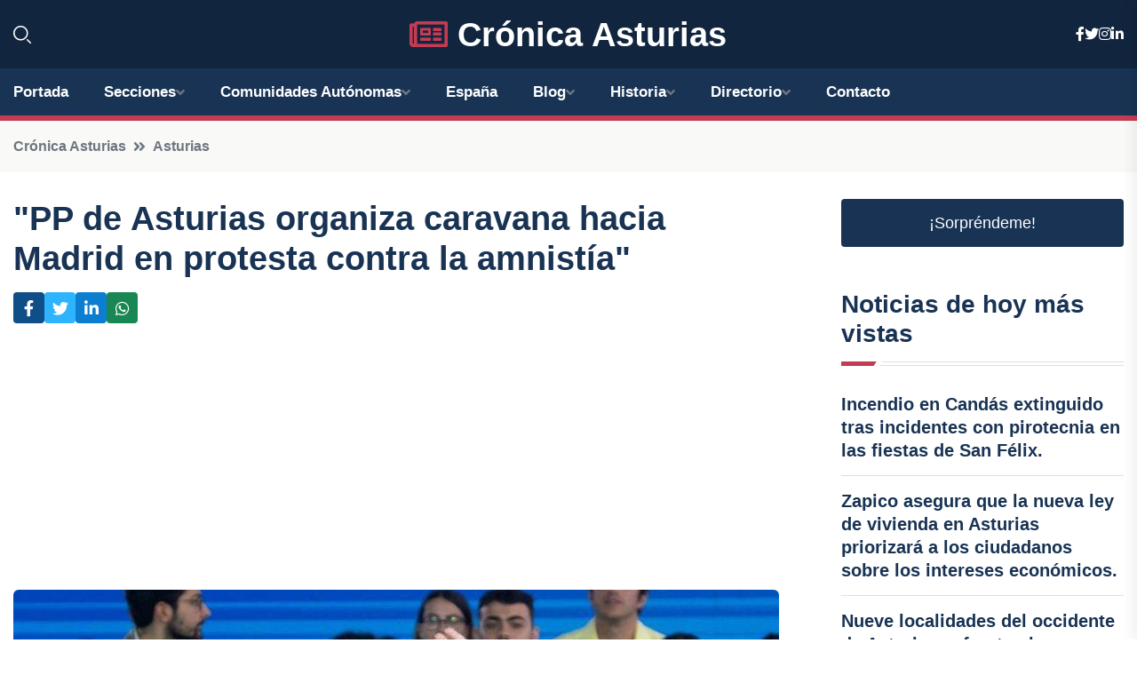

--- FILE ---
content_type: text/html; charset=utf-8
request_url: https://www.google.com/recaptcha/api2/aframe
body_size: 269
content:
<!DOCTYPE HTML><html><head><meta http-equiv="content-type" content="text/html; charset=UTF-8"></head><body><script nonce="9zSN-9cEW5Y8bZXPJzJPiw">/** Anti-fraud and anti-abuse applications only. See google.com/recaptcha */ try{var clients={'sodar':'https://pagead2.googlesyndication.com/pagead/sodar?'};window.addEventListener("message",function(a){try{if(a.source===window.parent){var b=JSON.parse(a.data);var c=clients[b['id']];if(c){var d=document.createElement('img');d.src=c+b['params']+'&rc='+(localStorage.getItem("rc::a")?sessionStorage.getItem("rc::b"):"");window.document.body.appendChild(d);sessionStorage.setItem("rc::e",parseInt(sessionStorage.getItem("rc::e")||0)+1);localStorage.setItem("rc::h",'1764456185455');}}}catch(b){}});window.parent.postMessage("_grecaptcha_ready", "*");}catch(b){}</script></body></html>